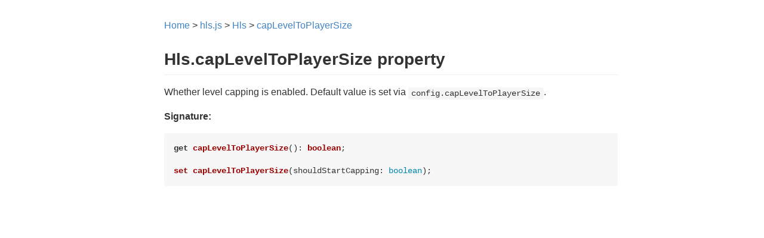

--- FILE ---
content_type: text/html; charset=utf-8
request_url: https://eea405db.hls-js-dev.pages.dev/api-docs/hls.js.hls.capleveltoplayersize
body_size: 310
content:
<!doctype html>
<html>
  <head>
    <meta charset="utf-8">
    <meta name="viewport" content="width=device-width, initial-scale=1, minimal-ui">
    <title>Hls.capLevelToPlayerSize property</title>
    <link type="text/css" rel="stylesheet" href="assets/css/github-markdown.css">
    <link type="text/css" rel="stylesheet" href="assets/css/pilcrow.css">
    <link type="text/css" rel="stylesheet" href="assets/css/hljs-github.min.css"/>
  </head>
  <body>
    <article class="markdown-body"><!-- Do not edit this file. It is automatically generated by API Documenter. -->

<p><a href="./index.html">Home</a> &gt; <a href="./hls.js.html">hls.js</a> &gt; <a href="./hls.js.hls.html">Hls</a> &gt; <a href="./hls.js.hls.capleveltoplayersize.html">capLevelToPlayerSize</a></p>
<h2 id="hlscapleveltoplayersize-property"><a class="header-link" href="#hlscapleveltoplayersize-property"></a>Hls.capLevelToPlayerSize property</h2>
<p>Whether level capping is enabled. Default value is set via <code>config.capLevelToPlayerSize</code><!-- -->.</p>
<p><strong>Signature:</strong></p>
<pre class="hljs"><code><span class="hljs-keyword">get</span> <span class="hljs-title">capLevelToPlayerSize</span>(): <span class="hljs-title">boolean</span>;

<span class="hljs-title">set</span> <span class="hljs-title">capLevelToPlayerSize</span>(<span class="hljs-params">shouldStartCapping: <span class="hljs-built_in">boolean</span></span>);</code></pre>    </article>
  <!-- Cloudflare Pages Analytics --><script defer src='https://static.cloudflareinsights.com/beacon.min.js' data-cf-beacon='{"token": "8168aed9511c411381152db20cb44430"}'></script><!-- Cloudflare Pages Analytics --></body>
</html>


--- FILE ---
content_type: text/css; charset=utf-8
request_url: https://eea405db.hls-js-dev.pages.dev/api-docs/assets/css/pilcrow.css
body_size: -171
content:
/* needed because the container has overflow: hidden, but the pilcrows overflow */
.markdown-body {
  padding-left: 30px;
}

.markdown-body h1,
.markdown-body h2,
.markdown-body h3,
.markdown-body h4,
.markdown-body h5,
.markdown-body h6 {
  position: relative;
}

.markdown-body h1:hover .header-link:before,
.markdown-body h2:hover .header-link:before,
.markdown-body h3:hover .header-link:before,
.markdown-body h4:hover .header-link:before,
.markdown-body h5:hover .header-link:before,
.markdown-body h6:hover .header-link:before {
    content: "\00B6";/* pilcrow */
    color: #888;
    font-size: smaller;
}

.markdown-body .header-link {
  -webkit-user-select: none;
  -moz-user-select: none;
  -ms-user-select: none;
  user-select: none;

  position: absolute;
  top: 0;
  left: -0.7em;
  display: block;
  padding-right: 1em;
}

.markdown-body h1:hover .header-link,
.markdown-body h2:hover .header-link,
.markdown-body h3:hover .header-link,
.markdown-body h4:hover .header-link,
.markdown-body h5:hover .header-link,
.markdown-body h6:hover .header-link {
  display: inline-block;
  text-decoration: none;
}
